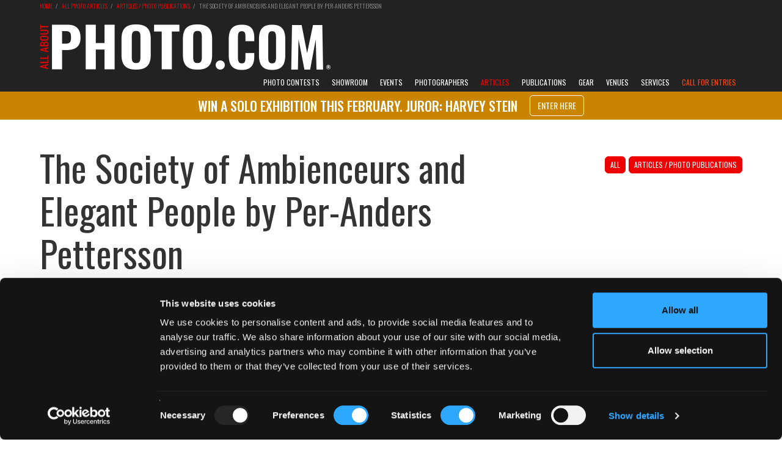

--- FILE ---
content_type: text/html; charset=UTF-8
request_url: https://www.all-about-photo.com/photo-articles/photo-article/1279/the-society-of-ambienceurs-and-elegant-people-by-per-anders-pettersson
body_size: 16075
content:
<!DOCTYPE html>
<html lang="en" prefix="og: http://ogp.me/ns#">

<head>
<title>The Society of Ambienceurs and Elegant People by... | Photo Article</title>
<meta name="Description" content="All About Photo.com | Photography article: 'The Society of Ambienceurs and Elegant People by Per-Anders Pettersson'." />
<meta name="Keywords" content="photo, photography, photographies, photographer, photo.com, photo.net, exhibition, galleries, gallery, agencies, agency, art, artist, artistic, contest, compete, festival, fair, auction, museum, school, class, classes, book, photo lab, equipment, tutorial, rental, software, camera repair shop, workshop, photo expedition, image, bank, portfolio" />

<meta property="og:title" content="The Society of Ambienceurs and Elegant People by Per-Anders Pettersson" />
<meta property="og:type" content="article" />
<meta property="og:article:published_time" content="2022-12-12" />
<meta property="og:article:section" content="Being a Sapeur is more than a way of dressing, more than a hobby and more than a means of earning money and" />
<meta property="og:url" content="https://www.all-about-photo.com/photo-articles/photo-article/1279/the-society-of-ambienceurs-and-elegant-people-by-per-anders-pettersson" />
<meta property="og:image" content="https://www.all-about-photo.com/images/articles/ART-1279-2.jpg" />
<meta property="og:image:width" content="800" />
<link rel="canonical" href="https://www.all-about-photo.com/photo-articles/photo-article/1279/the-society-of-ambienceurs-and-elegant-people-by-per-anders-pettersson" />
<meta http-equiv="Content-Type" content="text/html; charset=UTF-8"/>
<meta name="viewport" content="width=device-width, initial-scale=1.0, viewport-fit=contain">
<meta http-equiv="X-UA-Compatible" content="IE=edge" />
<meta name="author" content="all-about-photo.com" />
<meta name="robots" content="index, follow" />
<meta name="msvalidate.01" content="DFBD29C3AD5B18ABDA227B29DC0E8A54" />
<link rel="publisher" href="https://plus.google.com/+All-about-photo"><link rel="apple-touch-icon" sizes="57x57" href="https://www.all-about-photo.com/images/layout/apple-icon-57x57.png"><link rel="apple-touch-icon" sizes="60x60" href="https://www.all-about-photo.com/images/layout/apple-icon-60x60.png"><link rel="apple-touch-icon" sizes="72x72" href="https://www.all-about-photo.com/images/layout/apple-icon-72x72.png"><link rel="apple-touch-icon" sizes="76x76" href="https://www.all-about-photo.com/images/layout/apple-icon-76x76.png"><link rel="apple-touch-icon" sizes="114x114" href="https://www.all-about-photo.com/images/layout/apple-icon-114x114.png"><link rel="apple-touch-icon" sizes="120x120" href="https://www.all-about-photo.com/images/layout/apple-icon-120x120.png"><link rel="apple-touch-icon" sizes="144x144" href="https://www.all-about-photo.com/images/layout/apple-icon-144x144.png"><link rel="apple-touch-icon" sizes="152x152" href="https://www.all-about-photo.com/images/layout/apple-icon-152x152.png"><link rel="apple-touch-icon" sizes="180x180" href="https://www.all-about-photo.com/images/layout/apple-icon-180x180.png"><link rel="icon" type="image/png" sizes="144x144"  href="https://www.all-about-photo.com/images/layout/android-icon-144x144.png"><link rel="icon" type="image/png" sizes="192x192"  href="https://www.all-about-photo.com/images/layout/android-icon-192x192.png"><link rel="icon" type="image/png" sizes="32x32" href="https://www.all-about-photo.com/images/layout/favicon-32x32.png"><link rel="icon" type="image/png" sizes="96x96" href="https://www.all-about-photo.com/images/layout/favicon-96x96.png"><link rel="manifest" href="https://www.all-about-photo.com/images/layout/manifest.json"><meta name="msapplication-TileColor" content="#ffffff"><meta name="msapplication-TileImage" content="https://www.all-about-photo.com/images/layout/ms-icon-144x144.png"><meta name="theme-color" content="#ffffff">
<!-- Styles -->
<link href="https://fonts.googleapis.com/css?family=Roboto:100,300,400,700,900&display=swap&subset=cyrillic,cyrillic-ext,latin-ext" rel="stylesheet">
<link href="https://fonts.googleapis.com/css?family=Oswald:200,300,400,500,600,700&display=swap&subset=cyrillic,cyrillic-ext,latin-ext" rel="stylesheet">
<link rel="stylesheet" type="text/css" href="https://www.all-about-photo.com/css/bootstrap.min.css">
<link rel="stylesheet" type="text/css" href="https://www.all-about-photo.com/fonts/fontawesome/css/all.min.css">
<link rel="stylesheet" type="text/css" href="https://www.all-about-photo.com/css/2020.min.css">
<link rel="alternate" type="application/rss+xml" title="Subscribe to What's New" href="/feed/" />

<!-- Google Tag Manager -->
<script>(function(w,d,s,l,i){w[l]=w[l]||[];w[l].push({'gtm.start':
new Date().getTime(),event:'gtm.js'});var f=d.getElementsByTagName(s)[0],
j=d.createElement(s),dl=l!='dataLayer'?'&l='+l:'';j.async=true;j.src=
'https://www.googletagmanager.com/gtm.js?id='+i+dl;f.parentNode.insertBefore(j,f);
})(window,document,'script','dataLayer','GTM-M7DC2CJ');</script>
<!-- End Google Tag Manager -->
<script src="https://ajax.googleapis.com/ajax/libs/jquery/3.4.1/jquery.min.js"></script>
<script src="https://www.all-about-photo.com/js/aapcontest.min.js"></script>
<script src="https://www.all-about-photo.com/js/bootstrap.min.js"></script>
<!-- <script id="Cookiebot" src="https://consent.cookiebot.com/uc.js" data-cbid="c0d6ea19-68a2-4225-938d-cdd23798fe62" data-blockingmode="auto" type="text/javascript"></script> -->
<!-- Facebook Pixel Code -->
<script>
  !function(f,b,e,v,n,t,s)
  {if(f.fbq)return;n=f.fbq=function(){n.callMethod?
  n.callMethod.apply(n,arguments):n.queue.push(arguments)};
  if(!f._fbq)f._fbq=n;n.push=n;n.loaded=!0;n.version='2.0';
  n.queue=[];t=b.createElement(e);t.async=!0;
  t.src=v;s=b.getElementsByTagName(e)[0];
  s.parentNode.insertBefore(t,s)}(window, document,'script',
  'https://connect.facebook.net/en_US/fbevents.js');
  fbq('init', '942954939080046');
  fbq('track', 'PageView');
</script>
<noscript><img height="1" width="1" style="display:none"
  src="https://www.facebook.com/tr?id=942954939080046&ev=PageView&noscript=1"
/></noscript>
<!-- End Facebook Pixel Code -->
<script type="application/ld+json">
{
	"@context": "https:\/\/schema.org\/",
	"@type": "Article",
	"name": "The Society of Ambienceurs and Elegant People by Per-Anders Pettersson",
	"author": {
    "@type": "Person",
    "name": "Dewi Lewis Publishing",
    "jobTitle": "Editor",
    "url": "https:\/\/www.all-about-photo.com"
    },
	"datePublished": "2022-12-12T01:00-00:00",
	"dateModified": "2026-01-16
T01:00-00:00",
	"headline": "Being a Sapeur is more than a way of dressing, more than a hobby and more than a means of earning money and",
	"articleBody": "Being a Sapeur is more than a way of dressing, more than a hobby and more than a means of earning money and respect. It’s a prestigious brotherhood with its own moral and social codes and ultimately it is a way of life and survival. Many use it as an escape to forget daily problems and hardships, explaining that the dressing up and parading in the streets makes them feel important, allowing them to forget about their daily struggles in a chaotic Kinshasa, Democratic Republic of the Congo. While they are often treated as next-door celebrities, their embodied art form brings them both a touch of glamour and a reprieve from the humble, bleak, and even destitute neighbourhoods that they have spent their entire lives in. 

Rival Sapeur groups compete for attention and visibility in the streets, at events and on television and radio shows. Most will never experience first hand the sights of the fashion capitals of the world, but the movement can not be narrowly defined as a capitalistic, over-consuming, obsession and imitation of Western standards of beauty and success. SAPE is a unique subculture within Republic of Congo and Democratic Republic of Congo. and the project was photographed in Kinshasa between 2012-2019 

© Per-Anders Pettersson
© Per-Anders Pettersson
© Per-Anders Pettersson
© Per-Anders Pettersson

Per-Anders Pettersson (1967) is a Swedish photographer based in Cape Town, South Africa. During his 35-year long career, he has worked in over 100 countries covering a wide range of international news events, the first Gulf War, conflicts in the Balkans, Afghanistan, and Haiti. Since 2000, Pettersson has focused on African stories and long-term projects such as in the Democratic Republic of Congo, and documenting democracy in South Africa. His pictures have won critical acclaim, awards and been published and exhibited widely. He has published two books, Rainbow Transit (Dewi Lewis 2013), looking at democracy in South Africa and African Catwalk (Kehrer 2016), exploring the African fashion industry.

© Per-Anders Pettersson
© Per-Anders Pettersson
© Per-Anders Pettersson",
  "url": "https:\/\/www.all-about-photo.com\/photo-articles\/photo-article\/1279\/the-society-of-ambienceurs-and-elegant-people-by-per-anders-pettersson",
  "mainEntityOfPage": "https:\/\/www.all-about-photo.com\/photo-articles\/photo-article\/1279\/the-society-of-ambienceurs-and-elegant-people-by-per-anders-pettersson",
	"image": {
		"@type": "ImageObject",
		"name": "ART-1279-2.jpg",
		"height": "auto",
		"width": "auto",
		"url": "ART-1279-2.jpg"
		},
  "about": {
		"@type": "Thing",
		"name": "The Society of Ambienceurs and Elegant People by Per-Anders Pettersson",
		"url": "https:\/\/www.all-about-photo.com\/photo-articles\/photo-article\/1279\/the-society-of-ambienceurs-and-elegant-people-by-per-anders-pettersson",
		"image": {
			"@type": "ImageObject",
			"name": "ART-1279-2.jpg",
			"height": "auto",
			"width": "auto",
			"url": "ART-1279-2.jpg"
		}
	},
	"publisher": {
		"@type": "organization",
	  "name": "All About Photo.com",
	  "url": "https:\/\/www.all-about-photo.com\/",
	  "logo": {
	        "@type": "ImageObject",
	        "url": "https:\/\/www.all-about-photo.com\/images\/layout\/aap-logo-2020.png"
	  },
	"description": "All About Photo.com is all about photography for photographers: photo contests, portfolios, exhibitions, galleries, books, articles, tips and all kind of events."
	}
}
</script>
<script src="https://www.all-about-photo.com/js/jquery.cookie.min.js"></script>
<script type=text/javascript>
	function setScreenHWCookie() {
		$.cookie('ScreenWidth',screen.width,{expires: 365,path:'/',secure:'true'});
		return true;
	}
	setScreenHWCookie();
</script>
</head>
<body>

<!-- Google Tag Manager (noscript) -->
<noscript><iframe src="https://www.googletagmanager.com/ns.html?id=GTM-M7DC2CJ"
height="0" width="0" style="display:none;visibility:hidden"></iframe></noscript>
<!-- End Google Tag Manager (noscript) -->
<!-- Facebook SDK -->
<div id="fb-root"></div>
<script>(function(d, s, id) {
  var js, fjs = d.getElementsByTagName(s)[0];
  if (d.getElementById(id)) return;
  js = d.createElement(s); js.id = id;
  js.src = 'https://connect.facebook.net/en_US/sdk.js#xfbml=1&version=v3.0';
  fjs.parentNode.insertBefore(js, fjs);
}(document, 'script', 'facebook-jssdk'));</script>
<style>
@media (min-width: 1200px) {
	.logo-2024 {
		margin-top: 37px; width: 500px; height: auto; aspect-ratio: 500 / 80;
	}
}
@media (min-width:768px) and (max-width:1199px) {
	.logo-2024 {
		margin-top: 2.5vw; width: 33vw; max-width:500px; height: auto; aspect-ratio: 500 / 80;
	}
}
@media (min-width: 1px) and (max-width: 767px) {
	.logo-img-2024 {
    max-width:240px; position: absolute; top: 50%; margin-top: -19px; background-color:;
  }
}
</style>
<div class='top-container-full-2020'><div class='top-container-wrapper-2020'><div class='top-container-2020'><div><a href='https://www.all-about-photo.com/' target='_parent'><img src='https://www.all-about-photo.com/images/layout/aap-logo-2024-rev.webp' title='All about photo.com: photo contests, photography exhibitions, galleries, photographers, books, schools and venues.' alt='All about photo.com: photo contests, photography exhibitions, galleries, photographers, books, schools and venues.' class='logo-2024' width='1000' height='160' style=''></a></div></div></div></div><div class="navbar-container">
  <nav class="navbar navbar-default navbar-fixed-top">
    <div class="container">
      <div class="navbar-header">
        <button type="button" class="navbar-toggle collapsed" data-toggle="collapse" data-target="#navbar" aria-expanded="false" aria-controls="navbar">
          <span class="sr-only">Toggle navigation</span>
          <span class="icon-bar"></span>
          <span class="icon-bar"></span>
          <span class="icon-bar"></span>
        </button>
				<a class="navbar-brand mobile-only" href="https://www.all-about-photo.com/" title="All about photo.com: photo contests, photography exhibitions, galleries, photographers, books, schools and venues." target="_parent"><img src="https://www.all-about-photo.com/images/layout/aap-logo-2024-rev.webp" alt="All about photo.com: photo contests, photography exhibitions, galleries, photographers, books, schools and venues." class="logo-img logo-img-2024"></a>
      </div>
      <div id="navbar" class="navbar-collapse collapse navbar-collapse-2020">

        <ul class="nav navbar-nav navbar-right">
<!--//////// CONTESTS ////////-->
					<li role="presentation" class="dropdown ">
						<a id="desktop-only" href="https://www.all-about-photo.com/photo-contests/photo-contests.php" class="dropdown-toggle disabled" data-toggle="dropdown" role="button" aria-expanded="false" title="All Photography Contests">Photo Contests</a>
						<a id="mobile-only" href="https://www.all-about-photo.com/photo-contests/photo-contests.php" class="dropdown-toggle" data-toggle="dropdown" role="button" aria-expanded="false" title="All Photography Contests">Photo Contests</a>
						<ul class="dropdown-menu dropdown-menu-left" role="menu">
							<li><a href="https://www.all-about-photo.com/all-about-photo-competitions.php" title="All About Photo Competitions"><i class="fas fa-circle fa-dropdown-menu" aria-hidden="true"></i>All About Photo Competitions</a></li>
							<li><a href="https://www.all-about-photo.com/photo-contests/open-photo-contests.php" title="Open To All Photo Contests"><i class="fas fa-circle fa-dropdown-menu" aria-hidden="true"></i>Open To All</a></li>
							<li><a href="https://www.all-about-photo.com/photo-contests/amateur-photo-contests.php" title="Photo Contests For Amateurs"><i class="fas fa-circle fa-dropdown-menu" aria-hidden="true"></i>For Amateurs</a></li>
							<li><a href="https://www.all-about-photo.com/photo-contests/professional-photo-contests.php" title="Photo Contests For Professionals"><i class="fas fa-circle fa-dropdown-menu" aria-hidden="true"></i>For Professionals</a></li>
							<li class="last"><a href="https://www.all-about-photo.com/photo-contests/portfolio-reviews.php" title="Photo Portfolio Reviews"><i class="fas fa-circle fa-dropdown-menu" aria-hidden="true"></i>Portfolio Reviews</a></li>
						</ul>
					</li>
					<!--//////// SOLO EXHIBITION ////////-->
					<li role="presentation" class="dropdown ">
						<a id="desktop-only" href="https://www.all-about-photo.com/online-gallery/all-about-photo-showroom.php" class="dropdown-toggle disabled" data-toggle="dropdown" role="button" aria-expanded="false" title="All About Photo Showroom">Showroom</a>
						<a id="mobile-only" href="https://www.all-about-photo.com/online-gallery/all-about-photo-showroom.php" class="dropdown-toggle" data-toggle="dropdown" role="button" aria-expanded="false" title="All About Photo Showroom">Showroom</a>
						<ul class="dropdown-menu dropdown-menu-left" role="menu">
						<li><a href='https://www.all-about-photo.com/online-gallery/solo-exhibition/188/fay-and-gay-by-samantha-yancey' title='Current Solo Exhibition'><i class='fas fa-circle fa-dropdown-menu' aria-hidden='true'></i>Current Solo Exhibition</a></li><li><a href='https://www.all-about-photo.com/all-about-photo-contest.php?cid=193' title='Solo Exhibition Application'><i class='fas fa-circle fa-dropdown-menu' aria-hidden='true'></i>Solo Exhibition Application</a></li>						</ul>
					</li>
					<!--//////// EVENTS ////////-->
					<li role="presentation" class="dropdown ">
						<a id="desktop-only" href="https://www.all-about-photo.com/photo-events/all-photo-events.php" class="dropdown-toggle disabled" data-toggle="dropdown" role="button" aria-expanded="false" title="All Photography Events">Events</a>
						<a id="mobile-only" href="https://www.all-about-photo.com/photo-events/all-photo-events.php" class="dropdown-toggle" data-toggle="dropdown" role="button" aria-expanded="false" title="All Photography Events">Photo Events</a>
						<ul class="dropdown-menu dropdown-menu-left" role="menu">
							<li><a href="https://www.all-about-photo.com/photo-events/photo-exhibitions.php" title="All Photo Exhibitions"><i class="fas fa-circle fa-dropdown-menu" aria-hidden="true"></i>Photo Exhibitions</a></li>
							<li><a href="https://www.all-about-photo.com/photo-events/photo-festivals.php" title="All Photography Festivals"><i class="fas fa-circle fa-dropdown-menu" aria-hidden="true"></i>Photography Festivals</a></li>
							<li class="last"><a href="https://www.all-about-photo.com/photo-events/photo-fairs.php" title="All Photography Fairs"><i class="fas fa-circle fa-dropdown-menu" aria-hidden="true"></i>Photography Fairs</a></li>
						</ul>
					</li>
<!--//////// PHOTOGRAPHERS ////////-->
					<li role="presentation" class="dropdown ">
						<a id="desktop-only" href="https://www.all-about-photo.com/photographers/all-photographers.php" class="dropdown-toggle disabled" data-toggle="dropdown" role="button" aria-expanded="false" title="All Photographers">Photographers</a>
						<a id="mobile-only" href="https://www.all-about-photo.com/photographers/all-photographers.php" class="dropdown-toggle" data-toggle="dropdown" role="button" aria-expanded="false" title="All Photographers">Photographers</a>
						<ul class="dropdown-menu dropdown-menu-left" role="menu">
							<li><a href="https://www.all-about-photo.com/photographers/famous-photographers.php" title="Famous Photographers, Masters of Photography, Legendary Photographers"><i class="fas fa-circle fa-dropdown-menu" aria-hidden="true"></i>Famous Photographers</a></li>
							<li><a href="https://www.all-about-photo.com/photographers/modern-photographers.php" title="Modern Photographers, Contemporary Photographers"><i class="fas fa-circle fa-dropdown-menu" aria-hidden="true"></i>Modern Photographers</a></li>
							<li><a href="https://www.all-about-photo.com/photographers/rising-photographers.php" title="Rising Photographers, Up and Coming Photographers"><i class="fas fa-circle fa-dropdown-menu" aria-hidden="true"></i>Rising Photographers</a></li>
							<li><a href="https://www.all-about-photo.com/photographers/documentary-photographers.php" title="Best Documentary Photographers"><i class="fas fa-circle fa-dropdown-menu" aria-hidden="true"></i>Iconic Documentary Photographers</a></li>
							<li><a href="https://www.all-about-photo.com/photographers/street-photographers.php" title="Best Street Photographers"><i class="fas fa-circle fa-dropdown-menu" aria-hidden="true"></i>Iconic Street Photographers</a></li>
							<li><a href="https://www.all-about-photo.com/photographers/portrait-photographers.php" title="Best Portrait Photographers"><i class="fas fa-circle fa-dropdown-menu" aria-hidden="true"></i>Iconic Portrait Photographers</a></li>
							<li><a href="https://www.all-about-photo.com/photographers/nude-photographers.php" title="Best Nude Photographers"><i class="fas fa-circle fa-dropdown-menu" aria-hidden="true"></i>Iconic Nude Photographers</a></li>
							<li class="last"><a href="https://www.all-about-photo.com/photographers/A-Z-photographers.php" title="All Photographers A-Z"><i class="fas fa-circle fa-dropdown-menu" aria-hidden="true"></i>Photographers A-Z</a></li>
						</ul>
					</li>
<!--//////// ARTICLES ////////-->
					<li role="presentation" class="dropdown active">
						<a id="desktop-only" href="https://www.all-about-photo.com/photo-articles/all-photo-articles.php" class="dropdown-toggle disabled" data-toggle="dropdown" role="button" aria-expanded="false" title="All Photo Articles">Articles</a>
						<a id="mobile-only" href="https://www.all-about-photo.com/photo-articles/all-photo-articles.php" class="dropdown-toggle" data-toggle="dropdown" role="button" aria-expanded="false" title="All Photo Articles">Articles</a>
						<ul class="dropdown-menu dropdown-menu-left" role="menu">
							<li><a href="https://www.all-about-photo.com/photo-articles/best-ofs.php" title="Best-Ofs"><i class="fas fa-circle fa-dropdown-menu" aria-hidden="true"></i>Best-Ofs</a></li>
							<li><a href="https://www.all-about-photo.com/photo-articles/contests.php" title="Photography Contests"><i class="fas fa-circle fa-dropdown-menu" aria-hidden="true"></i>Photo Contests</a></li>
							<li><a href="https://www.all-about-photo.com/photo-articles/equipment.php" title="Photo Equipment"><i class="fas fa-circle fa-dropdown-menu" aria-hidden="true"></i>Photo Equipment</a></li>
							<li><a href="https://www.all-about-photo.com/photo-articles/events.php" title="Photography Events"><i class="fas fa-circle fa-dropdown-menu" aria-hidden="true"></i>Photography Events</a></li>
							<li><a href="https://www.all-about-photo.com/photo-articles/interviews.php" title="Photographer Interviews"><i class="fas fa-circle fa-dropdown-menu" aria-hidden="true"></i>Interviews</a></li>
							<li><a href="https://www.all-about-photo.com/photo-articles/photographers.php" title="Photographers"><i class="fas fa-circle fa-dropdown-menu" aria-hidden="true"></i>Photographers</a></li>
							<li><a href="https://www.all-about-photo.com/photo-articles/publications.php" title="Photography Publications"><i class="fas fa-circle fa-dropdown-menu" aria-hidden="true"></i>Photography Publications</a></li>
							<li class="last"><a href="https://www.all-about-photo.com/photo-articles/learn-about.php" title="Photo Tips & Tools"><i class="fas fa-circle fa-dropdown-menu" aria-hidden="true"></i>Photo Tips & Tools</a></li>
						</ul>
					</li>
<!--//////// PUBLICATIONS ////////-->
					<li role="presentation" class="dropdown top-nav-font ">
						<a id="desktop-only" href="https://www.all-about-photo.com/photo-publications/all-photography-publications.php" class="dropdown-toggle disabled" data-toggle="dropdown" role="button" aria-expanded="false" title="All Photo Publications">Publications</a>
						<a id="mobile-only" href="https://www.all-about-photo.com/photo-publications/all-photography-publications.php" class="dropdown-toggle" data-toggle="dropdown" role="button" aria-expanded="false" title="All Photo Publications">Publications</a>
						<ul class="dropdown-menu dropdown-menu-left" role="menu">
							<li><a href="https://www.all-about-photo.com/photo-publications/all-about-photo-magazine.php" title="All About Photo Magazine"><i class="fas fa-circle fa-dropdown-menu" aria-hidden="true"></i>All About Photo Magazine</a></li>
							<li><a href="https://www.all-about-photo.com/photo-publications/art-photography-books.php" title="Photography Art Books, Monographs, Biographies, Collections"><i class="fas fa-circle fa-dropdown-menu" aria-hidden="true"></i>Photography Art Books</a></li>
							<li><a href="https://www.all-about-photo.com/photo-publications/photography-technique-books.php" title="Photography Technique Books, Photo Learning Books, Books for Beginners"><i class="fas fa-circle fa-dropdown-menu" aria-hidden="true"></i>Photography Technique Books</a></li>
							<li><a href="https://www.all-about-photo.com/photo-publications/photography-history-books.php" title="History of Photography Books"><i class="fas fa-circle fa-dropdown-menu" aria-hidden="true"></i>History of Photography</a></li>
							<li><a href="https://www.all-about-photo.com/photo-publications/miscellaneous-photography-books.php" title="Photography Miscellaneous Books"><i class="fas fa-circle fa-dropdown-menu" aria-hidden="true"></i>Miscellaneous</a></li>
							<li><a href="https://www.all-about-photo.com/photo-publications/paper-photo-magazines.php" title="Photo Paper Magazines"><i class="fas fa-circle fa-dropdown-menu" aria-hidden="true"></i>Paper Photo Magazines</a></li>
							<li class="last"><a href="https://www.all-about-photo.com/photo-publications/online-photo-magazines.php" title="Photo Online Magazines"><i class="fas fa-circle fa-dropdown-menu" aria-hidden="true"></i>Online Photo Magazines</a></li>
						</ul>
					</li>
<!--//////// GEAR ////////-->
					<li role="presentation" class="dropdown ">
						<a id="desktop-only" href="https://www.all-about-photo.com/photo-equipment/all-photography-gear.php" class="dropdown-toggle disabled" data-toggle="dropdown" role="button" aria-expanded="false" title="All Photography Gear">Gear</a>
						<a id="mobile-only" href="https://www.all-about-photo.com/photo-equipment/all-photography-gear.php" class="dropdown-toggle" data-toggle="dropdown" role="button" aria-expanded="false" title="All Photography Gear">Gear</a>
						<ul class="dropdown-menu dropdown-menu-left" role="menu">
							<li><a href='https://www.all-about-photo.com/photo-equipment/all-digital-cameras.php' title='Hybrid Mirrorless Cameras, DSLR Cameras, Compact Cameras, Medium Format Cameras'><i class='fas fa-circle fa-dropdown-menu' aria-hidden='true'></i>Digital Cameras</a></li><li><a href='https://www.all-about-photo.com/photo-equipment/all-film-cameras.php' title='Instant Film Cameras, Disposable Cameras, Medium Format Cameras, Pinhole Cameras, Large Format Cameras'><i class='fas fa-circle fa-dropdown-menu' aria-hidden='true'></i>Film Cameras</a></li><li><a href='https://www.all-about-photo.com/photo-equipment/all-photography-lenses.php' title='Hybrid Mirrorless Lenses, SLR Lenses, Range Finder Lenses, Special Effect Lenses, Medium Format Lenses, Large Format Lenses'><i class='fas fa-circle fa-dropdown-menu' aria-hidden='true'></i>Lenses</a></li><li><a href='https://www.all-about-photo.com/photo-equipment/all-tripods-and-monopods.php' title='Hybrid Mirrorless Lenses, SLR Lenses, Range Finder Lenses, Special Effect Lenses, Medium Format Lenses, Large Format Lenses'><i class='fas fa-circle fa-dropdown-menu' aria-hidden='true'></i>Tripods & Support Systems</a></li><li><a href='https://www.all-about-photo.com/photo-equipment/all-photography-lighting.php' title='Light Panels, Floodlights, Fresnels, Fluorescent Lights, HMI Lights, LED Monolights, LED Ring Lights, On Camera Flashes, Power Packs & Heads, Light Accessories'><i class='fas fa-circle fa-dropdown-menu' aria-hidden='true'></i>Lighting</a></li><li><a href='https://www.all-about-photo.com/photo-equipment/all-photography-bags-and-cases.php' title='Shoulder Bags, Backpacks, Sling Bags, Rolling Cases, Holster Cases, Waist Backpacks, Hard Cases, Waterproof Bags, Tripod Cases, Lens Cases, Pouches & Fitted Cases, Gear Protection'><i class='fas fa-circle fa-dropdown-menu' aria-hidden='true'></i>Bags & Cases</a></li><li><a href='https://www.all-about-photo.com/photo-equipment/all-photography-memory-cards.php' title='Memory Cards, Memory Card Readers, Memory Card Cases, Memory Card Back-up Devices, Memory Card & Back-up Accessories, Memory Card Duplicators'><i class='fas fa-circle fa-dropdown-menu' aria-hidden='true'></i>Memory Cards & Accessories</a></li>						</ul>
					</li>
<!--//////// INSTITUTIONS ////////-->
					<li role="presentation" class="dropdown ">
						<a id="desktop-only" href="https://www.all-about-photo.com/photo-venues/all-photo-venues.php" class="dropdown-toggle disabled" data-toggle="dropdown" role="button" aria-expanded="false" title="All Photo Venues">Venues</a>
						<a id="mobile-only" href="https://www.all-about-photo.com/photo-venues/all-photo-venues.php" class="dropdown-toggle" data-toggle="dropdown" role="button" aria-expanded="false" title="All Photo Venues">Venues</a>
						<ul class="dropdown-menu dropdown-menu-left" role="menu">
							<li><a href="https://www.all-about-photo.com/photo-venues/photo-museums.php" title="Photography Museums, Photo Art Museums"><i class="fas fa-circle fa-dropdown-menu" aria-hidden="true"></i>Museums</a></li>
							<li><a href="https://www.all-about-photo.com/photo-venues/photo-galleries.php" title="Photo Galleries, Photography Centers"><i class="fas fa-circle fa-dropdown-menu" aria-hidden="true"></i>Galleries & Centers</a></li>
							<li><a href="https://www.all-about-photo.com/photo-venues/photo-schools.php" title="Photography Schools, Photo Classes"><i class="fas fa-circle fa-dropdown-menu" aria-hidden="true"></i>Schools & Classes</a></li>
							<li class="last"><a href="https://www.all-about-photo.com/photo-venues/photo-agencies.php" title="Photo Agencies, Photo Model Agencies"><i class="fas fa-circle fa-dropdown-menu" aria-hidden="true"></i>Photo & Model Agencies</a></li>
						</ul>
					</li>
<!--//////// PHOTO SERVICES ////////-->
					<li role="presentation" class="dropdown ">
						<a id="desktop-only" href="https://www.all-about-photo.com/photo-services/all-photo-services.php" class="dropdown-toggle disabled" data-toggle="dropdown" role="button" aria-expanded="false" title="All Photo Services">Services</a>
						<a id="mobile-only" href="https://www.all-about-photo.com/photo-services/all-photo-services.php" class="dropdown-toggle" data-toggle="dropdown" role="button" aria-expanded="false" title="All Photo Services">Services</a>
						<ul class="dropdown-menu" role="menu">
							<li><a href="https://www.all-about-photo.com/photo-services/photo-equipment-rentals.php" title="Photo Equipment Rentals"><i class="fas fa-circle fa-dropdown-menu" aria-hidden="true"></i>Equipment Rentals</a></li>
							<li><a href="https://www.all-about-photo.com/photo-services/photo-studio-rentals.php" title="Photo Studio Rentals"><i class="fas fa-circle fa-dropdown-menu" aria-hidden="true"></i>Studio Rentals</a></li>
							<li><a href="https://www.all-about-photo.com/photo-services/photo-labs.php" title="Photo Labs"><i class="fas fa-circle fa-dropdown-menu" aria-hidden="true"></i>Photo Labs</a></li>
							<li><a href="https://www.all-about-photo.com/photo-services/photo-camera-repairs.php" title="Camera Repairs"><i class="fas fa-circle fa-dropdown-menu" aria-hidden="true"></i>Camera Repairs</a></li>
							<li class="last"><a href="https://www.all-about-photo.com/photo-services/photo-framing-stores.php" title="Framing Stores"><i class="fas fa-circle fa-dropdown-menu" aria-hidden="true"></i>Framing Stores</a></li>
						</ul>
					</li>
<!--//////// CALL FOR ENTRIES ////////-->
					<li role='presentation' class='dropdown highlight active'><a id='desktop-only' href='https://www.all-about-photo.com/all-about-photo-competitions.php' class='dropdown-toggle disabled' style='background-color:#222; color:orangered; border-top-left-radius:0px; border-top-right-radius:0px;' data-toggle='dropdown' role='button' aria-expanded='false' title='All About Photo Contest Call for Entries'>Call for Entries</a><a id='mobile-only' href='https://www.all-about-photo.com/all-about-photo-competitions.php' class='dropdown-toggle' data-toggle='dropdown' role='button' aria-expanded='false' title='All About Photo Contest Call for Entries'>Call for Entries</a><ul class='dropdown-menu' role='menu'><li><a href='https://www.all-about-photo.com/all-about-photo-contest.php?cid=192'><i class='fas fa-circle fa-dropdown-menu' aria-hidden='true'></i>All About Photo Awards 2026</a></li><li><a href='https://www.all-about-photo.com/all-about-photo-contest.php?cid=193'><i class='fas fa-circle fa-dropdown-menu' aria-hidden='true'></i>February 2026 Solo Exhibition</a></li><li><a href='https://www.all-about-photo.com/all-about-photo-contest.php?cid=196'><i class='fas fa-circle fa-dropdown-menu' aria-hidden='true'></i>Photographer of the Week</a></li></ul></li>      	</ul>
    	</div>
  	</div>
	</nav>
</div>

<style>
@media (min-width: 1200px) {
  .announcement-bar-container-undertop {
    position: sticky; top: 150px; z-index: 40; height: 46px; background-color: #000;
  }
  .announcement-bar-container {
    position: fixed; top: 150px; z-index: 50; height: 46px; background-color: #ca8500;
  }
  .announcement-bar-wrapper {
    width:1200px; margin: 0 auto;
  }
  .announcement-bar-message-container {
    width:1150px; margin:0 25px; font-size: 22px;
  }
  .announcement-bar-message {
    display: flex; height: 46px; justify-content: center; align-items: center;
  }
}
@media (min-width:768px) and (max-width:1199px) {
  .announcement-bar-container-undertop {
    position: sticky; top: 8vw; z-index: 40; height: 46px; background-color: #ca8500;
  }
  .announcement-bar-container {
    position: fixed; top: 11.25vw; z-index: 50; height: 46px; background-color: #ca8500;
  }
  .announcement-bar-wrapper {
    width:100%; margin: 0 auto;
  }
  .announcement-bar-message-container {
    width:100%; margin:0 25px; font-size: 1.2rem;
  }
  .announcement-bar-message {
    display: flex; height: 46px; justify-content: center; align-items: center;
  }
}
@media (min-width: 1px) and (max-width: 767px) {
  .announcement-bar-container-undertop {
    display:block; position: sticky; top: 63px; z-index: 40; min-height: 100px; background-color: #000;
  }
  .announcement-bar-container {
    display:block; position: fixed; top: 63px; z-index: 50; min-height: 100px; background-color: #ca8500;
  }
  .announcement-bar-wrapper {
    display:block; width:100%; margin: 0 auto;
  }
  .announcement-bar-message-container {
    display:block; width:100%;
  }
  .announcement-bar-message {
    display: flex; height: ; justify-content: center; align-items: center; text-align: center; margin:10px 25px; font-size: 3.5vw; line-height: 4.5vw;
  }
}
</style>
<div class='desktop-only'><div class='page-container-full-2020 announcement-bar-container-undertop' style=''><a href='https://www.all-about-photo.com/all-about-photo-contest.php?cid=193' style=''><div class='page-container-full-2020 announcement-bar-container' style=''><div class='announcement-bar-wrapper'><div class='announcement-bar-message-container oswald white upper ft-500' style=''><div class='announcement-bar-message'>Win a Solo Exhibition this February. Juror: Harvey Stein
                  <button class='btn btn-rd btn-red ml20' style='color: white; border: 1px solid white; background-color:transparent;'>Enter Here</button></div></div></div></div></a></div></div><div class='mobile-only block'><div class='page-container-full-2020 announcement-bar-container-undertop' style=''><a href='https://www.all-about-photo.com/all-about-photo-contest.php?cid=193' style=''><div class='page-container-full-2020 announcement-bar-container' style=''><div class='announcement-bar-wrapper'><div class='announcement-bar-message-container oswald white upper ft-500' style=''><div class='announcement-bar-message'>Win a Solo Exhibition this February. Juror: Harvey Stein</div><div class='announcement-bar-message'><button class='btn btn-rd btn-red ml20' style='color: white; border: 1px solid white; background-color:transparent;'>Enter Here</button></div></div></div></div></a></div></div><div class='breadcrumb-container'><div class='breadcrumb-wrapper-right'><div class='breadcrumb-wrapper-left'><ol class='breadcrumb f11 upper left'><li><a href='https://www.all-about-photo.com/' style='color:#ff0000'>Home</a></li><li><a href='https://www.all-about-photo.com/photo-articles/all-photo-articles.php' style='color:#ff0000'>All Photo Articles</a></li><li><a href='https://www.all-about-photo.com/photo-articles/publications.php' style='color:#ff0000'>Articles / Photo Publications</a></li><li class='active'>The Society of Ambienceurs and Elegant People by Per-Anders Pettersson</li></ol></div></div></div><div class='page-container-full-2020'><div class='wrapper-2020'><div class='desktop-only'><div class='block-container-full-2020'><div style='height:5px; position:relative; text-align:right; top:60px;'><button type='button' onclick=window.location.href='https://www.all-about-photo.com/photo-articles/all-photo-articles.php' class='btn btn-red btn-rd btn-12 mr5'>All</button><button type='button' onclick=window.location.href='https://www.all-about-photo.com/photo-articles/publications.php' class='btn btn-red btn-rd btn-12'>Articles / Photo Publications</button></div></div></div></div><div class='wrapper-2020 titlebutton'><div class='block-container-full-2020' style='margin-top:20px;'><div style='display:block; width:75%;'><h1 class='article-2020-title oswald'>The Society of Ambienceurs and Elegant People by Per-Anders Pettersson</h1></div></div></div></div><div class='page-container-full-2020'><div class='wrapper-2020'><div class='block-container-full-2020 pb20'><div class='article-2020-author'>Posted on December 12, 2022 - By <a href='https://www.dewilewis.com/' target='_blank'>Dewi Lewis Publishing</a></div></div></div></div><div class='page-container-full-2020'><div class='wrapper-2020'><div class='block-container-full-2020 oswald ft-300 upper grey-6 f10 pb10 left'><div class='mr5 article-2020-share-container' style='display:inline-block;'>Share <i class='fas fa-share pl2' aria-hidden='true'></i> </div><div class='mr2 ml2' style='display:inline-block;'><button onclick="javascript:window.open('https://www.facebook.com/sharer/sharer.php?u=https%3A%2F%2Fwww.all-about-photo.com%2Fphoto-articles%2Fphoto-article%2F1279%2Fthe-society-of-ambienceurs-and-elegant-people-by-per-anders-pettersson', '_blank', 'width=300,height=500')" class='btn btn-facebook btn-9 btn-rd'><i class='fab fa-facebook-f btn-share-picto mr5'></i>Facebook</button></div><div class='mr2 ml2' style='display:inline-block;'><button onclick="javascript:window.open('https://twitter.com/intent/tweet?url=https%3A%2F%2Fwww.all-about-photo.com%2Fphoto-articles%2Fphoto-article%2F1279%2Fthe-society-of-ambienceurs-and-elegant-people-by-per-anders-pettersson&text=', '_blank', 'width=300,height=500')" class='btn btn-twitter btn-9 btn-rd'><i class='fab fa-twitter btn-share-picto mr5'></i>Twitter</button></div><div class='mr2 ml2' style='display:inline-block;'><button onclick="javascript:window.open('http://www.tumblr.com/share?v=3&u=https%3A%2F%2Fwww.all-about-photo.com%2Fphoto-articles%2Fphoto-article%2F1279%2Fthe-society-of-ambienceurs-and-elegant-people-by-per-anders-pettersson&t=Share', '_blank', 'width=300,height=500')" class='btn btn-tumblr btn-9 btn-rd'><i class='fab fa-tumblr btn-share-picto mr5'></i>Tumblr</button></div></div></div></div><div class='page-container-full-2020'><div class='wrapper-2020'><div class='block-container-full-2020 pt20'><div class='article-2020-container'><div class='article-2020-mobile-illu-container mobile-only'><img src='https://www.all-about-photo.com/images/articles/ART-1279-1.jpg' class='article-2020-mobile-illu' alt='The Society of Ambienceurs and Elegant People by Per-Anders Pettersson'></div><div><div class='desktop-only'><div class='' style='float:left; width:250px; height:250px; margin:0 30px 20px 0; padding:0; background:url(https://www.all-about-photo.com/images/articles/ART-1279-1.jpg); background-repeat:no-repeat; background-size:cover; background-position:center; background-repeat:no-repeat;'><img src='https://www.all-about-photo.com/images/layout/pxtrans.png' alt='The Society of Ambienceurs and Elegant People by Per-Anders Pettersson' class='article-2020-illu'></div></div><div class='f-text article-2020-text'>Being a Sapeur is more than a way of dressing, more than a hobby and more than a means of earning money and respect. It’s a prestigious brotherhood with its own moral and social codes and ultimately it is a way of life and survival. Many use it as an escape to forget daily problems and hardships, explaining that the dressing up and parading in the streets makes them feel important, allowing them to forget about their daily struggles in a chaotic Kinshasa, Democratic Republic of the Congo. While they are often treated as next-door celebrities, their embodied art form brings them both a touch of glamour and a reprieve from the humble, bleak, and even destitute neighbourhoods that they have spent their entire lives in. <br><br>

Rival Sapeur groups compete for attention and visibility in the streets, at events and on television and radio shows. Most will never experience first hand the sights of the fashion capitals of the world, but the movement can not be narrowly defined as a capitalistic, over-consuming, obsession and imitation of Western standards of beauty and success. SAPE is a unique subculture within Republic of Congo and Democratic Republic of Congo. and the project was photographed in Kinshasa between 2012-2019 <br><br>

<div style="display:block; width:100%; text-align:center; margin:0 auto; background-color:;"><br><img src="https://www.all-about-photo.com/images/articles/ART-1279-2.jpg" style="width:100%" alt="Per-Anders Pettersson"><div style="display:block; width:100%; text-align:right; margin:-3px auto 0 auto; background-color:;" class="oswald f10 grey-9"><p class="f12">© Per-Anders Pettersson</p></div></div><br>
<div style="display:block; width:100%; text-align:center; margin:0 auto; background-color:;"><br><img src="https://www.all-about-photo.com/images/articles/ART-1279-3.jpg" style="width:100%" alt="Per-Anders Pettersson"><div style="display:block; width:100%; text-align:right; margin:-3px auto 0 auto; background-color:;" class="oswald f10 grey-9"><p class="f12">© Per-Anders Pettersson</p></div></div><br>
<div style="display:block; width:100%; text-align:center; margin:0 auto; background-color:;"><br><img src="https://www.all-about-photo.com/images/articles/ART-1279-4.jpg" style="width:100%" alt="Per-Anders Pettersson"><div style="display:block; width:100%; text-align:right; margin:-3px auto 0 auto; background-color:;" class="oswald f10 grey-9"><p class="f12">© Per-Anders Pettersson</p></div></div><br>
<div style="display:block; width:100%; text-align:center; margin:0 auto; background-color:;"><br><img src="https://www.all-about-photo.com/images/articles/ART-1279-5.jpg" style="width:100%" alt="Per-Anders Pettersson"><div style="display:block; width:100%; text-align:right; margin:-3px auto 0 auto; background-color:;" class="oswald f10 grey-9"><p class="f12">© Per-Anders Pettersson</p></div></div><br>

<a href="http://www.peranderspettersson.com/" class="ft-500" class="ft-500" target="_blank">Per-Anders Pettersson</a> (1967) is a Swedish photographer based in Cape Town, South Africa. During his 35-year long career, he has worked in over 100 countries covering a wide range of international news events, the first Gulf War, conflicts in the Balkans, Afghanistan, and Haiti. Since 2000, Pettersson has focused on African stories and long-term projects such as in the Democratic Republic of Congo, and documenting democracy in South Africa. His pictures have won critical acclaim, awards and been published and exhibited widely. He has published two books, <a href="https://amzn.to/3FlJpQV" class="ft-500" class="ft-500" target="_blank">Rainbow Transit</a> (Dewi Lewis 2013), looking at democracy in South Africa and <a href="https://amzn.to/3FnpIIj" class="ft-500" class="ft-500" target="_blank">African Catwalk</a> (Kehrer 2016), exploring the African fashion industry.<br><br>

<div style="display:block; width:100%; text-align:center; margin:0 auto; background-color:;"><br><img src="https://www.all-about-photo.com/images/articles/ART-1279-6.jpg" style="width:100%" alt="Per-Anders Pettersson"><div style="display:block; width:100%; text-align:right; margin:-3px auto 0 auto; background-color:;" class="oswald f10 grey-9"><p class="f12">© Per-Anders Pettersson</p></div></div><br>
<div style="display:block; width:100%; text-align:center; margin:0 auto; background-color:;"><br><img src="https://www.all-about-photo.com/images/articles/ART-1279-7.jpg" style="width:100%" alt="Per-Anders Pettersson"><div style="display:block; width:100%; text-align:right; margin:-3px auto 0 auto; background-color:;" class="oswald f10 grey-9"><p class="f12">© Per-Anders Pettersson</p></div></div><br>
<div style="display:block; width:100%; text-align:center; margin:0 auto; background-color:;"><br><img src="https://www.all-about-photo.com/images/articles/ART-1279-8.jpg" style="width:100%" alt="Per-Anders Pettersson"><div style="display:block; width:100%; text-align:right; margin:-3px auto 0 auto; background-color:;" class="oswald f10 grey-9"><p class="f12">© Per-Anders Pettersson</p></div></div><br></div></div><div class='pt20'><h3 class='f-text'><i class='fas fa-arrow-alt-circle-right f14 grey-6 mr5'></i><a href='https://amzn.to/3iWVCE0' class='ft-500' target='_blank'>Purchase a copy</a></h3></div></div></div></div></div><div class='page-container-full-2020'><div class='wrapper-2020'><div class='ad-subscripton-2020-block-full'><div class='ad-subscripton-2020-block-left'><span class='oswald ft-700 upper red'>Stay up-to-date</span>&nbsp;&nbsp;with call for entries, deadlines and other news about exhibitions, galleries, publications, & special events.</div><div class='ad-subscripton-2020-block-right'>  			<div id="mc_embed_signup">
  			<form action="//all-about-photo.us10.list-manage.com/subscribe/post?u=37d054e8fa7ef2f85b4943768&amp;id=45274aa47e" method="post" id="mc-embedded-subscribe-form" name="mc-embedded-subscribe-form" class="validate form-inline" target="_blank" novalidate>
  				<div class="form-group ad-subscription-2020-form-group">
  					<div id="mc_embed_signup_scroll" class="center">
  					<input REQUIRED type="email" value="" name="EMAIL" class="email form-control form-control-2020 ad-subscription-2020-form-control" style="width:185px; " id="mce-EMAIL" placeholder="Enter your email address..." autocomplete="email"><input type="submit" value="Subscribe" name="subscribe" id="mc-embedded-subscribe" class="btn btn-red btn-trans btn-rd ml10">
  					<!-- real people should not fill this in and expect good things - do not remove this or risk form bot signups-->
  						<div style="position: absolute; left: -5000px;"><input type="text" name="b_37d054e8fa7ef2f85b4943768_45274aa47e" tabindex="-1" value="" aria-label="Search"></div>
  						<div class="clear center"></div></div>
  				</div>
  			</form>
  			</div>
  			</div></div></div></div><div class='page-container-full-2020 desktop-only'><div class='wrapper-2020'><div class='ad-showcase-block-full-2020'><div class='ad-showcase-block-title-2020'>Advertisement</div><div class='ad-showcase-33pct-block-2020'><div class='ad-showcase-container'><a href='https://www.all-about-photo.com/all-about-photo-contest.php?cid=192' title='All About Photo Awards 2026' target='_self'><img src='https://www.all-about-photo.com/images/ads/ad-300x250-AAPA-2026-2.webp' alt='All About Photo Awards 2026' class='ad-showcase' width='300px' height='250px' style='aspect-ratio: 300 / 250;'></a></div></div><div class='ad-showcase-34pct-block-2020'><div class='ad-showcase-container'><a href='https://www.all-about-photo.com/all-about-photo-contest.php?cid=193' title='Win a Solo Exhibition in February' target='_self'><img src='https://www.all-about-photo.com/images/ads/ad-300x250-193-AAPE-February-2026-1.webp' alt='Win a Solo Exhibition in February' class='ad-showcase' width='300px' height='250px' style='aspect-ratio: 300 / 250;'></a></div></div><div class='ad-showcase-33pct-block-2020'><div class='ad-showcase-container'><a href='https://www.all-about-photo.com/all-about-photo-contest.php?cid=192' title='All About Photo Awards 2026' target='_self'><img src='https://www.all-about-photo.com/images/ads/ad-300x250-AAPA-2026-1.webp' alt='All About Photo Awards 2026' class='ad-showcase' width='300px' height='250px' style='aspect-ratio: 300 / 250;'></a></div></div></div></div></div><div class='page-container-full-2020 ad-aapc-2020' style='background-image:url(https://www.all-about-photo.com/images/ads/ad-1800x1200-AAPA-2026-2.webp); background-size:cover; background-position:center; background-repeat:no-repeat;'><a href='https://www.all-about-photo.com/all-about-photo-contest.php?cid=192'><div class='ad-aapc-2020-head-container'><span class='ad-aapc-2020-head'>Call for Entries</span></div><div class='ad-aapc-2020-text-container'><div class='ad-aapc-2020-title center'>All About Photo Awards 2026</div><div class='ad-aapc-2020-subtitle center'>$5,000 Cash Prizes! Juror: Steve McCurry </div><div class='ad-aapc-2020-button-container center'><button class='btn btn-red btn-rd ad-aapc-2020-button'>Enter Competition</button></div></div><div class='ad-aapc-2020-copyright-container'><div class='ad-aapc-2020-copyright'>&copy; Patrick Enssler</div></div></a></div><div class='page-container-full-2020' style='background-color:#f0e9d7;'><div class='wrapper-2020 title'><div class='block-container-full-2020'><h2 class='rubric-2020 r-large grey-6 pb10'>Selected Books</h2></div></div><div class='wrapper-2020 pb20'><div id='BookModal1' class='modal fade' role='dialog'><div class='modal-dialog'><div class='modal-content'><div class='modal-body'><button type='button' class='close' data-dismiss='modal'>&times;</button><div style='width:100%; display:inline-block; margin:0 auto; text-align:center;'><div style='height:230px; display:inline-block; margin:0 0 20px 0;'><a href='https://amzn.to/42ZKOJA' title='Anastasia Samoylova: Atlantic Coast'><img src='https://www.all-about-photo.com/images/publications/BOOK-anastasia-samoylova-atlantic-coast.webp' class='bookImageStyle shadow' alt='Anastasia Samoylova: Atlantic Coast' width='344' height='400'></a></div></div><div style='width:100%; display:inline-block; padding:0 10px;'><div style='display:block; margin:0 0 10px 0;'><a href='https://amzn.to/42ZKOJA' title='Anastasia Samoylova: Atlantic Coast' class='rubric-2020 r-mediumsmall grey-3'>Anastasia Samoylova: Atlantic Coast</a></div><div style='display:block; margin:0 0 0 0;' class='f16 ft-500 grey-6'>By Anastasia Samoylova</div><div style='display:block; margin:0 0 0 0;' class='f16 ft-500 grey-6'>Publisher : Aperture and the Norton Museum of Art</div><div style='display:block; margin:0 0 0 0;' class='f16 ft-500 grey-6'>2025 | 144 pages</div><div style='display:block; margin:10px 0 10px 0;'><i>Anastasia Samoylova: Atlantic Coast</i> opens a vast, quietly unsettling portrait of the American East Coast — one in which nostalgia, dislocation and transformation are sewn into the landscape itself. In this new monograph, Samoylova retraces the route pioneered by Berenice Abbott in 1954, journeying from Florida to Maine to revisit the places Abbott once documented, and to observe what has become of them decades later. Her images — in vivid color and stark black and white — reveal the tension between myth and reality, between promises of progress and the traces of decay or displacement. 
<br><br>
Where once small towns and coastal communities had a certain stillness, Samoylova finds change carved into facades and roadside signs, into suburban sprawl and shuttered shopfronts. She frames these scenes with a photographer’s patience and a poet’s sensitivity — capturing abandoned diners, empty motels, decaying houses, ghostly intersections. At the same time, there is stubborn life: occasional portraits of people, wildlife, reminders that behind every sign of decline, someone, something endures. 
<br><br>
Her book does not simply document physical places. It traces the shifting contours of identity, belonging and memory in a nation where the open road has long symbolized freedom — and where that ideal has become tangled with consumerism, environmental degradation, and socio-economic upheaval. Through Atlantic Coast, Samoylova asks whether the “American Dream” remains intact, or if it has fractured along with the towns her car passes through. 
<br><br>
Reading this volume is to experience a slow, attentive journey — as a witness, as a traveller, as someone invited to reconsider what America has become. Her photographs linger, subtly unsettling the viewer’s assumptions about beauty, progress and decline. In its silence and restraint, the book whispers that memory, identity and place are fragile — and that every road carries stories worth listening to.
<br><br>

</div></div><div style='width:100%; display:inline-block; margin:0 auto; text-align:center;'><div style='display:block; margin:10px 0 10px 0;'><a href='https://amzn.to/42ZKOJA' title='Anastasia Samoylova: Atlantic Coast' target='_blank'><button class='btn btn-grey-3 btn-trans btn-bold btn-rd btn-18'>Available on <img src='https://www.all-about-photo.com/images/layout/amazon-logo-sma.png' style='width:30px; padding-left:5px;' alt='Available on Amazon'></button></a></div></div></div></div></div></div><div class='block-25pct-2020'><div class='bloc-books-2020 featured'><a href='https://www.all-about-photo.com/photo-publications/photography-book/3052/anastasia-samoylova-atlantic-coast' title='Anastasia Samoylova: Atlantic Coast'><div class='bloc-books-2020-image-container' style=''><img src='https://www.all-about-photo.com/images/publications/BOOK-anastasia-samoylova-atlantic-coast.webp' class='bloc-books-2020-image shadow' alt='Anastasia Samoylova: Atlantic Coast' style='aspect-ratio: 344 / 400; width:344; height: 400;'></div></a><div class='bloc-books-2020-title'><a href='https://www.all-about-photo.com/photo-publications/photography-book/3052/anastasia-samoylova-atlantic-coast' title='Anastasia Samoylova: Atlantic Coast' class='grey-3'>Anastasia Samoylova: Atlantic Coast</a></div><div class='bloc-books-2020-author'>Anastasia Samoylova </div><div class='bloc-books-2020-button'><a href='https://www.all-about-photo.com/photo-publications/photography-book/3052/anastasia-samoylova-atlantic-coast' title='Anastasia Samoylova: Atlantic Coast'><button class='btn btn-black btn-rd btn-11 upper mr2 ml2 mt3 mb3' style='width:95px;'>Discover</button></a><a href='https://amzn.to/42ZKOJA' title='Available on Amazon' target='_blank'><button class='btn btn-red btn-rd btn-11 mr2 ml2 mt3 mb3' style='width:95px;'>Available on<img src='https://www.all-about-photo.com/images/layout/amazon-logo-sma-white.webp' width='49' height='40' style='margin-left:3px; max-width:15px; height: auto; aspect-ratio: 49 / 40;' alt='Available on Amazon'></button></a></div></div></div><div id='BookModal2' class='modal fade' role='dialog'><div class='modal-dialog'><div class='modal-content'><div class='modal-body'><button type='button' class='close' data-dismiss='modal'>&times;</button><div style='width:100%; display:inline-block; margin:0 auto; text-align:center;'><div style='height:230px; display:inline-block; margin:0 0 20px 0;'><a href='https://amzn.to/4kJtPkV' title='Coreen Simpson: A Monograph'><img src='https://www.all-about-photo.com/images/publications/BOOK-coreen-simpson-a-monograph.webp' class='bookImageStyle shadow' alt='Coreen Simpson: A Monograph' width='321' height='400'></a></div></div><div style='width:100%; display:inline-block; padding:0 10px;'><div style='display:block; margin:0 0 10px 0;'><a href='https://amzn.to/4kJtPkV' title='Coreen Simpson: A Monograph' class='rubric-2020 r-mediumsmall grey-3'>Coreen Simpson: A Monograph</a></div><div style='display:block; margin:0 0 0 0;' class='f16 ft-500 grey-6'>By Coreen Simpson</div><div style='display:block; margin:0 0 0 0;' class='f16 ft-500 grey-6'>Publisher : Aperture</div><div style='display:block; margin:0 0 0 0;' class='f16 ft-500 grey-6'>2025 | 224 pages</div><div style='display:block; margin:10px 0 10px 0;'>Coreen Simpson: A Monograph is the first major book dedicated to the influential photographer and jewelry designer whose career spans more than fifty years. As the second volume in the Vision & Justice Book Series—a groundbreaking initiative created by Dr. Sarah Lewis and coedited with Drs. Leigh Raiford and Deborah Willis—the monograph celebrates Simpson’s enduring impact on visual culture.<br><br>

Simpson began her career as a journalist before turning to photography, capturing the richness of Black life, fashion, and identity. Her portraits of icons such as Grace Jones, Muhammad Ali, and Toni Morrison, as well as her iconic B-Boys series from the 1980s, showcase her eye for style, pride, and self-expression. The book also features her later work with collage and overpainting, alongside the story of her celebrated jewelry line, including the iconic Black Cameo worn by Rosa Parks and Rihanna.<br><br>

Featuring original essays by leading voices such as Bridget R. Cooks, Rujeko Hockley, Awol Erizku, and Doreen St. Félix, as well as an in-depth interview by Deborah Willis, Coreen Simpson: A Monograph offers a multifaceted portrait of an artist whose work continues to shape the worlds of photography, fashion, and Black cultural history.</div></div><div style='width:100%; display:inline-block; margin:0 auto; text-align:center;'><div style='display:block; margin:10px 0 10px 0;'><a href='https://amzn.to/4kJtPkV' title='Coreen Simpson: A Monograph' target='_blank'><button class='btn btn-grey-3 btn-trans btn-bold btn-rd btn-18'>Available on <img src='https://www.all-about-photo.com/images/layout/amazon-logo-sma.png' style='width:30px; padding-left:5px;' alt='Available on Amazon'></button></a></div></div></div></div></div></div><div class='block-25pct-2020'><div class='bloc-books-2020 featured'><a href='https://www.all-about-photo.com/photo-publications/photography-book/3022/coreen-simpson-a-monograph' title='Coreen Simpson: A Monograph'><div class='bloc-books-2020-image-container' style=''><img src='https://www.all-about-photo.com/images/publications/BOOK-coreen-simpson-a-monograph.webp' class='bloc-books-2020-image shadow' alt='Coreen Simpson: A Monograph' style='aspect-ratio: 321 / 400; width:321; height: 400;'></div></a><div class='bloc-books-2020-title'><a href='https://www.all-about-photo.com/photo-publications/photography-book/3022/coreen-simpson-a-monograph' title='Coreen Simpson: A Monograph' class='grey-3'>Coreen Simpson: A Monograph</a></div><div class='bloc-books-2020-author'>Coreen Simpson </div><div class='bloc-books-2020-button'><a href='https://www.all-about-photo.com/photo-publications/photography-book/3022/coreen-simpson-a-monograph' title='Coreen Simpson: A Monograph'><button class='btn btn-black btn-rd btn-11 upper mr2 ml2 mt3 mb3' style='width:95px;'>Discover</button></a><a href='https://amzn.to/4kJtPkV' title='Available on Amazon' target='_blank'><button class='btn btn-red btn-rd btn-11 mr2 ml2 mt3 mb3' style='width:95px;'>Available on<img src='https://www.all-about-photo.com/images/layout/amazon-logo-sma-white.webp' width='49' height='40' style='margin-left:3px; max-width:15px; height: auto; aspect-ratio: 49 / 40;' alt='Available on Amazon'></button></a></div></div></div><div id='BookModal3' class='modal fade' role='dialog'><div class='modal-dialog'><div class='modal-content'><div class='modal-body'><button type='button' class='close' data-dismiss='modal'>&times;</button><div style='width:100%; display:inline-block; margin:0 auto; text-align:center;'><div style='height:230px; display:inline-block; margin:0 0 20px 0;'><a href='https://amzn.to/3HIAZrX' title='Daido Moriyama: Quartet'><img src='https://www.all-about-photo.com/images/publications/BOOK-daido-moriyama-quartet.webp' class='bookImageStyle shadow' alt='Daido Moriyama: Quartet' width='313' height='400'></a></div></div><div style='width:100%; display:inline-block; padding:0 10px;'><div style='display:block; margin:0 0 10px 0;'><a href='https://amzn.to/3HIAZrX' title='Daido Moriyama: Quartet' class='rubric-2020 r-mediumsmall grey-3'>Daido Moriyama: Quartet</a></div><div style='display:block; margin:0 0 0 0;' class='f16 ft-500 grey-6'>By <a href='https://www.all-about-photo.com/photographers/photographer/213/daido-moriyama'>Daido Moriyama</a></div><div style='display:block; margin:0 0 0 0;' class='f16 ft-500 grey-6'>Publisher : Getty Publications</div><div style='display:block; margin:0 0 0 0;' class='f16 ft-500 grey-6'>2025 | 440 pages</div><div style='display:block; margin:10px 0 10px 0;'> Explore the groundbreaking early work of Daido Moriyama, one of Japan’s most radical photographers, with this collectible, slipcased photobook.<br><br>

Daido Moriyama (b. 1938) is one of Japan’s most renowned and prolific photographers. His diverse projects often focus on urban landscapes, exploring light and shadow, and form and abstraction. Using a handheld camera and high-contrast black-and-white film, Moriyama captures Tokyo’s chaotic streets and clandestine underbelly, revealing the darkness and strangeness beneath the surface.<br><br>

Daido Moriyama: Quartet is a vital anthology of the four seminal photobooks that form the foundation of Moriyama’s career as a photographer: Japan: A Photo Theater, A Hunter, Farewell Photography, and Light and Shadow. Spanning the fifteen years during which he honed his techniques and unveiled his distinctive vision, these photobooks were originally released as limited editions in Japan and represent some of the most daring ventures in photographic publishing history. Edited by Mark Holborn, this compilation includes excerpts from Moriyama’s diaries, journals, and memoranda, offering intimate glimpses into the core of his creative process. Presented in a slipcase, this volume is essential for all Moriyama fans and anyone passionate about photography and visual culture. </div><div style='display:block; margin:10px 0 10px 0;'><h3 class='text'><i class='fas fa-arrow-alt-circle-right f12 grey-6 mr5'></i><a href='https://www.all-about-photo.com/photographers/photographer/213/daido-moriyama' title='Daido Moriyama on All About Photo' class='ft-500'>All About Daido Moriyama</a></h3></div></div><div style='width:100%; display:inline-block; margin:0 auto; text-align:center;'><div style='display:block; margin:10px 0 10px 0;'><a href='https://amzn.to/3HIAZrX' title='Daido Moriyama: Quartet' target='_blank'><button class='btn btn-grey-3 btn-trans btn-bold btn-rd btn-18'>Available on <img src='https://www.all-about-photo.com/images/layout/amazon-logo-sma.png' style='width:30px; padding-left:5px;' alt='Available on Amazon'></button></a></div></div></div></div></div></div><div class='block-25pct-2020'><div class='bloc-books-2020 featured'><a href='https://www.all-about-photo.com/photo-publications/photography-book/3037/daido-moriyama-quartet' title='Daido Moriyama: Quartet'><div class='bloc-books-2020-image-container' style=''><img src='https://www.all-about-photo.com/images/publications/BOOK-daido-moriyama-quartet.webp' class='bloc-books-2020-image shadow' alt='Daido Moriyama: Quartet' style='aspect-ratio: 313 / 400; width:313; height: 400;'></div></a><div class='bloc-books-2020-title'><a href='https://www.all-about-photo.com/photo-publications/photography-book/3037/daido-moriyama-quartet' title='Daido Moriyama: Quartet' class='grey-3'>Daido Moriyama: Quartet</a></div><a href='https://www.all-about-photo.com/photographers/photographer/213/daido-moriyama' class='bloc-books-2020-author'>Daido Moriyama</a><div class='bloc-books-2020-button'><a href='https://www.all-about-photo.com/photo-publications/photography-book/3037/daido-moriyama-quartet' title='Daido Moriyama: Quartet'><button class='btn btn-black btn-rd btn-11 upper mr2 ml2 mt3 mb3' style='width:95px;'>Discover</button></a><a href='https://amzn.to/3HIAZrX' title='Available on Amazon' target='_blank'><button class='btn btn-red btn-rd btn-11 mr2 ml2 mt3 mb3' style='width:95px;'>Available on<img src='https://www.all-about-photo.com/images/layout/amazon-logo-sma-white.webp' width='49' height='40' style='margin-left:3px; max-width:15px; height: auto; aspect-ratio: 49 / 40;' alt='Available on Amazon'></button></a></div></div></div><div id='BookModal4' class='modal fade' role='dialog'><div class='modal-dialog'><div class='modal-content'><div class='modal-body'><button type='button' class='close' data-dismiss='modal'>&times;</button><div style='width:100%; display:inline-block; margin:0 auto; text-align:center;'><div style='height:230px; display:inline-block; margin:0 0 20px 0;'><a href='https://amzn.to/3IfwrJW' title='Critical Photojournalism: Contemporary Ethics and Practices'><img src='https://www.all-about-photo.com/images/publications/BOOK-critical-photojournalism-contemporary-ethics-and-practices.webp' class='bookImageStyle shadow' alt='Critical Photojournalism: Contemporary Ethics and Practices' width='267' height='400'></a></div></div><div style='width:100%; display:inline-block; padding:0 10px;'><div style='display:block; margin:0 0 10px 0;'><a href='https://amzn.to/3IfwrJW' title='Critical Photojournalism: Contemporary Ethics and Practices' class='rubric-2020 r-mediumsmall grey-3'>Critical Photojournalism: Contemporary Ethics and Practices</a></div><div style='display:block; margin:0 0 0 0;' class='f16 ft-500 grey-6'>By  Tara Pixley, Judy Walgren</div><div style='display:block; margin:0 0 0 0;' class='f16 ft-500 grey-6'>Publisher :  ‎ Routledge</div><div style='display:block; margin:0 0 0 0;' class='f16 ft-500 grey-6'>2025 | 226 pages</div><div style='display:block; margin:10px 0 10px 0;'>An essential introduction to the complexities of visual representation, this book offers a critical new framework for understanding and practicing photojournalism in a global digital context.<br><br>

Critical Photojournalism guides readers through a variety of ethical, technical and business skills, plus the mental health, self-care and safety considerations necessary to thrive in the field. Drawing on their extensive industry and teaching experience, the authors provide real-world advice on how to navigate the demands of the profession while addressing the impact that photojournalism has on society and ways that photojournalists can mitigate harm. Consideration is given to understanding and disrupting implicit bias and power structures in newsrooms, as well as issues around access, working in breaking news environments and balancing informed consent with varying media laws around the world. In accessible language, this book highlights the importance of collaboration and community engagement in contemporary photojournalism and encourages students to adopt a decolonial approach to their work. Readers will learn to balance the needs for accuracy and thoughtfulness with the priorities of a global, social-media-engaged audience.<br><br>

This is a key textbook for those seeking a nuanced introduction to visual journalism and/or a fresh approach to their craft. This book is supported by a website which can be accessed at www.criticalphotojournalism.com. The website includes a full-length bonus chapter on video and photojournalism, interviews with professional visual journalists, further tips and tools, and a glossary of key terms.<br><br>
</div></div><div style='width:100%; display:inline-block; margin:0 auto; text-align:center;'><div style='display:block; margin:10px 0 10px 0;'><a href='https://amzn.to/3IfwrJW' title='Critical Photojournalism: Contemporary Ethics and Practices' target='_blank'><button class='btn btn-grey-3 btn-trans btn-bold btn-rd btn-18'>Available on <img src='https://www.all-about-photo.com/images/layout/amazon-logo-sma.png' style='width:30px; padding-left:5px;' alt='Available on Amazon'></button></a></div></div></div></div></div></div><div class='block-25pct-2020'><div class='bloc-books-2020 featured'><a href='https://www.all-about-photo.com/photo-publications/photography-book/3042/critical-photojournalism-contemporary-ethics-and-practices' title='Critical Photojournalism: Contemporary Ethics and Practices'><div class='bloc-books-2020-image-container' style=''><img src='https://www.all-about-photo.com/images/publications/BOOK-critical-photojournalism-contemporary-ethics-and-practices.webp' class='bloc-books-2020-image shadow' alt='Critical Photojournalism: Contemporary Ethics and Practices' style='aspect-ratio: 267 / 400; width:267; height: 400;'></div></a><div class='bloc-books-2020-title'><a href='https://www.all-about-photo.com/photo-publications/photography-book/3042/critical-photojournalism-contemporary-ethics-and-practices' title='Critical Photojournalism: Contemporary Ethics and Practices' class='grey-3'>Critical Photojournalism: Contemporary Ethics and Practices</a></div><div class='bloc-books-2020-author'> Tara Pixley, Judy Walgren </div><div class='bloc-books-2020-button'><a href='https://www.all-about-photo.com/photo-publications/photography-book/3042/critical-photojournalism-contemporary-ethics-and-practices' title='Critical Photojournalism: Contemporary Ethics and Practices'><button class='btn btn-black btn-rd btn-11 upper mr2 ml2 mt3 mb3' style='width:95px;'>Discover</button></a><a href='https://amzn.to/3IfwrJW' title='Available on Amazon' target='_blank'><button class='btn btn-red btn-rd btn-11 mr2 ml2 mt3 mb3' style='width:95px;'>Available on<img src='https://www.all-about-photo.com/images/layout/amazon-logo-sma-white.webp' width='49' height='40' style='margin-left:3px; max-width:15px; height: auto; aspect-ratio: 49 / 40;' alt='Available on Amazon'></button></a></div></div></div></div></div><div class='page-container-full-2020 ad-aapc-2020' style='background-image:url(https://www.all-about-photo.com/images/ads/ad-1800x1200-AAPA-2026-3.webp); background-size:cover; background-position:center; background-repeat:no-repeat;'><a href='https://www.all-about-photo.com/all-about-photo-contest.php?cid=192'><div class='ad-aapc-2020-head-container'><span class='ad-aapc-2020-head'>Call for Entries </span></div><div class='ad-aapc-2020-text-container'><div class='ad-aapc-2020-title center'>All About Photo Awards 2026</div><div class='ad-aapc-2020-subtitle center'>$5,000 Cash Prizes! Juror: Steve McCurry </div><div class='ad-aapc-2020-button-container center'><button class='btn btn-red btn-rd ad-aapc-2020-button'>Enter Competition</button></div></div><div class='ad-aapc-2020-copyright-container'><div class='ad-aapc-2020-copyright'>&copy; Fernando Morales Roca</div></div></a></div><div class='footer-2020-container'><div class='footer-2020-wrapper'><div class='footer-2020-search-left'>Explore All About Photo</div><div class='footer-2020-search-right'><form action='https://www.all-about-photo.com/search.php' method='post' role='search'><div class='input-group pull-right' style='width:100%;'><input name='k' type='text' pattern='^[a-zA-z0-9].*' title='Only Alphanumeric Characters' class='form-control form-control-2020' placeholder='Search for...'><span class='input-group-btn'><button name='search' role='button' class='btn btn-grey-6 btn-rd ml5' aria-label='Submit search' type='submit'><i class='fas fa-search'></i></button></span></div></form></div><div class='footer-2020-menu-container'><div class='footer-2020-menu-title'>All About Photo</div><div class='footer-2020-menu-link'><a href='https://www.all-about-photo.com/about-us.php' class='white' title='About All-About-Photo.com'>About Us</a></div><div class='footer-2020-menu-link'><a href='mailto:info@all-about-photo.com' class='white' title='Contact All-About-Photo.com'>Contact Us</a></div><div class='footer-2020-menu-link'><a href='https://www.all-about-photo.com/link-back.php' class='white' title='Link Back to All-About-Photo.com'>Link Back</a></div><div class='footer-2020-menu-link'><a href='https://www.all-about-photo.com/press.php' class='white' title='All-About-Photo.com Press Room'>Press</a></div><div class='footer-2020-menu-link'><a href='http://all-about-photo-website.blogspot.com/' class='white' title='All-About-Photo.com blog'>Blog</a></div><div class='footer-2020-menu-link'><a href='https://www.all-about-photo.com/subscription.php' class='white' title='Subscribe to All-About-Photo.com newsletter'>Newsletter</a></div><div class='footer-2020-menu-link'><a href='https://www.all-about-photo.com/terms-of-use.php' class='white' title='All-About-Photo.com Terms of Use'>Terms of Use</a></div><div class='footer-2020-menu-link'><a href='https://www.all-about-photo.com/privacy.php' class='white' title='All-About-Photo.com Privacy Policy'>Privacy Policy</a></div></div><div class='footer-2020-menu-container'><div class='footer-2020-menu-title'>Competitions</div><div class='footer-2020-menu-link'><a href='https://www.all-about-photo.com/all-about-photo-competitions.php' class='white' title='All About Photo Competitions'>All About Photo Competitions</a></div><div class='footer-2020-menu-link'><a href='https://www.all-about-photo.com/jurors.php' class='white' title='Our Judging Panel'>Our Jurors</a></div><div class='footer-2020-menu-link'><a href='https://www.all-about-photo.com/photo-contests/open-photo-contests.php' class='white' title='All Photography Contests'>All Photo Contests</a></div><div class='footer-2020-menu-link'><a href='https://www.all-about-photo.com/photo-contests/open-photo-contests.php' class='white' title='Open to all Photography Contests'>Open Photo Contests</a></div><div class='footer-2020-menu-link'><a href='https://www.all-about-photo.com/photo-contests/amateur-photo-contests.php' class='white' title='Photography Contests for Amateurs'>Amateur Photo Contests</a></div><div class='footer-2020-menu-link'><a href='https://www.all-about-photo.com/photo-contests/professional-photo-contests.php' class='white' title='Photography Contests for Professionals'>Professional Photo Contests</a></div><div class='footer-2020-menu-link'><a href='https://www.all-about-photo.com/photo-contests/portfolio-reviews.php' class='white' title='Photography Portfolio Reviews'>Portfolio Reviews</a></div><div class='footer-2020-menu-link'><a href='https://www.all-about-photo.com/photo-articles/contests.php' class='white' title='Photo Contest News'>Photo Competition News</a></div></div><div class='footer-2020-menu-container'><div class='footer-2020-menu-title'>Artists</div><div class='footer-2020-menu-link'><a href='https://www.all-about-photo.com/photographers/A-Z-photographers.php' class='white' title='Photographers A-Z'>Photographers A-Z</a></div><div class='footer-2020-menu-link'><a href='https://www.all-about-photo.com/photographers/famous-photographers.php' class='white' title='Master Photographers'>Masters of Photography</a></div><div class='footer-2020-menu-link'><a href='https://www.all-about-photo.com/photographers/modern-photographers.php' class='white' title='Modern Photographers'>Modern Photographers</a></div><div class='footer-2020-menu-link'><a href='https://www.all-about-photo.com/photographers/rising-photographers.php' class='white' title='Rising Photographers'>Rising Photographers</a></div><div class='footer-2020-menu-link'><a href='https://www.all-about-photo.com/photo-articles/photographers.php' class='white' title='Photographer Articles'>Articles</a></div><div class='footer-2020-menu-link'><a href='https://www.all-about-photo.com/photo-articles/interviews.php' class='white' title='Photographer Interviews'>Interviews</a></div></div><div class='footer-2020-menu-container'><div class='footer-2020-menu-title'>Inspirational</div><div class='footer-2020-menu-link'><a href='https://www.all-about-photo.com/photo-events/photo-exhibitions.php' class='white' title='Photography Exhibitions'>Photography Exhibitions</a></div><div class='footer-2020-menu-link'><a href='https://www.all-about-photo.com/photo-events/photo-festivals.php' class='white' title='Photography Festivals'>Photography Festivals</a></div><div class='footer-2020-menu-link'><a href='https://www.all-about-photo.com/photo-events/photo-fairs.php' class='white' title='Photography Fairs'>Photo Fairs</a></div><div class='footer-2020-menu-link'><a href='https://www.all-about-photo.com/photo-venues/photo-museums.php' class='white' title='Photography Museums'>Photo Museums</a></div><div class='footer-2020-menu-link'><a href='https://www.all-about-photo.com/photo-venues/photo-galleries.php' class='white' title='Photo Galleries & Centers'>Galleries & Centers</a></div><div class='footer-2020-menu-link'><a href='https://www.all-about-photo.com/photo-publications/art-photography-books.php' class='white' title='Photographer Monographs'>Photographer Monographs</a></div><div class='footer-2020-menu-link'><a href='https://www.all-about-photo.com/photo-publications/photography-technique-books.php' class='white' title='Photography Technique Books'>Technique Books</a></div><div class='footer-2020-menu-link'><a href='https://www.all-about-photo.com/photo-publications/photography-history-books.php' class='white' title='History of Photography Books'>History of Photography</a></div><div class='footer-2020-menu-link'><a href='https://www.all-about-photo.com/photo-publications/miscellaneous-photography-books.php' class='white' title='Photography Miscellaneous Books'>Miscellaneous</a></div><div class='footer-2020-menu-link'><a href='https://www.all-about-photo.com/photo-publications/paper-photo-magazines.php' class='white' title='Paper Photography Magazines'>Paper Magazines</a></div><div class='footer-2020-menu-link'><a href='https://www.all-about-photo.com/photo-publications/online-photo-magazines.php' class='white' title='Online Photography Magazines'>Online Magazines</a></div></div><div class='footer-2020-menu-container'><div class='footer-2020-menu-title'>Resources</div><div class='footer-2020-menu-link'><a href='https://www.all-about-photo.com/photo-venues/photo-schools.php' class='white' title='Photography Schools and Classes'>Schools and Classes</a></div><div class='footer-2020-menu-link'><a href='https://www.all-about-photo.com/photo-venues/photo-agencies.php' class='white' title='Photography Agencies'>Photography Agencies</a></div><div class='footer-2020-menu-link'><a href='https://www.all-about-photo.com/photo-services/photo-equipment-rentals.php' class='white' title='Photo Equipment Rentals'>Equipment Rentals</a></div><div class='footer-2020-menu-link'><a href='https://www.all-about-photo.com/photo-services/photo-studio-rentals.php' class='white' title='Photo Studio Rentals'>Studio Rentals</a></div><div class='footer-2020-menu-link'><a href='https://www.all-about-photo.com/photo-services/photo-labs.php' class='white' title='Photo Labs'>Photo Labs</a></div><div class='footer-2020-menu-link'><a href='https://www.all-about-photo.com/photo-services/photo-camera-repairs.php' class='white' title='Camera Repairs'>Camera Repairs</a></div><div class='footer-2020-menu-link'><a href='https://www.all-about-photo.com/photo-services/photo-framing-stores.php' class='white' title='Framing Stores'>Framing Stores</a></div><div class='footer-2020-menu-link'><a href='https://www.all-about-photo.com/photo-articles/learn-about.php' class='white' title='Photo Tips & Tools'>Photo Tips & Tools</a></div><div class='footer-2020-menu-link'><a href='https://www.all-about-photo.com/photo-equipment/all-photography-gear.php' class='white' title='Photography Gear'>Photo Gear</a></div></div></div></div><div class='footer-2020-copyright-container'><div class='footer-2020-wrapper'><div class='footer-2020-copyright-text'><div style='float:left; text-align:left;'>&#169;&nbsp;2026 <a href='https://www.all-about-photo.com/' class='white' target='_parent' title='Whether a photographer or just a photo enthusiast, you can find all the information you are looking for. Exhibitions, galleries, contests, schools, books, photo labs, equipment, photographers... everything is on All About Photo!'>&#169; All-About-Photo.com</a>, All Rights Reserved&nbsp;&nbsp;&#8226;&nbsp;&nbsp;Photographs &#169; the Respective Artists, All Rights Reserved.<br><br></div></div></div></div></body>
<!-- Amazon Viewer -->
<noscript><img src="https://wms.assoc-amazon.com/20070822/US/img/noscript.gif?tag=photoagendaco-20" alt="" /></noscript>
<!-- Pinterest -->
<!-- <script async defer src="//assets.pinterest.com/js/pinit.js"></script> -->
<script type="text/javascript">
  (function (d) {
    var f = d.getElementsByTagName('SCRIPT')[0],
      p = d.createElement('SCRIPT');
    p.type = 'text/javascript';
    p.async = true;
    p.src = '//assets.pinterest.com/js/pinit.js';
    f.parentNode.insertBefore(p, f);
  })(document);
</script>
<!-- Mailchimp Subscription Form: https://downloads.mailchimp.com/js/signup-forms/popup/unique-methods/embed.js -->
<script type="text/javascript" src="https://www.all-about-photo.com/js/signup-forms/popup/unique-methods/embed.js" data-dojo-config="usePlainJson: true, isDebug: false"></script><script type="text/javascript">window.dojoRequire(["mojo/signup-forms/Loader"], function(L) { L.start({"baseUrl":"mc.us10.list-manage.com","uuid":"37d054e8fa7ef2f85b4943768","lid":"45274aa47e","uniqueMethods":true}) })</script>


</html>
